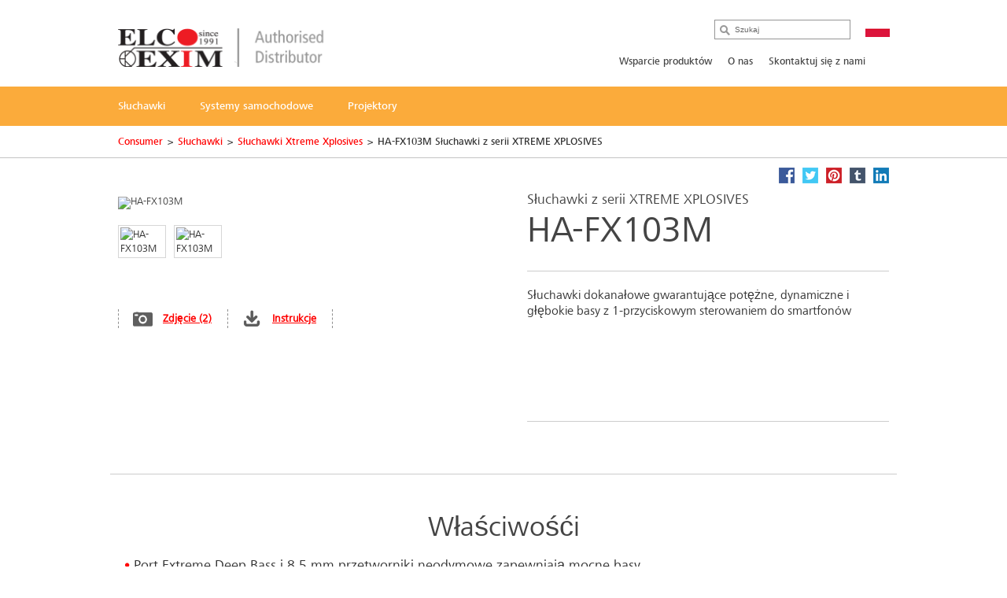

--- FILE ---
content_type: text/html; charset=utf-8
request_url: https://pl.jvc.com/headphones/xtreme-xplosives/HA-FX103M-GE/
body_size: 10132
content:
<!doctype html>
<!--[if lt IE 7]>      <html class="no-js lt-ie9 lt-ie8 lt-ie7"> <![endif]-->
<!--[if IE 7]>         <html class="no-js lt-ie9 lt-ie8"> <![endif]-->
<!--[if IE 8]>         <html class="no-js lt-ie9"> <![endif]-->
<!--[if gt IE 8]><!--> <html class="no-js"> <!--<![endif]-->
<head>
  <meta charset="utf-8">
  <meta http-equiv="X-UA-Compatible" content="IE=edge,chrome=1">
  <title>HA-FX103M Słuchawki z serii XTREME XPLOSIVES &bull; JVC Polska</title>
  <meta name="description" content="Słuchawki dokanałowe gwarantujące potężne, dynamiczne i głębokie basy z 1-przyciskowym sterowaniem do smartfonów" />
  <meta name="keywords" content="HA-FX103M" />
  <meta property="og:title" content="HA-FX103M Słuchawki z serii XTREME XPLOSIVES &bull; JVC Polska">
  <meta property="og:type" content="product">
  <meta property="og:description" content="Słuchawki dokanałowe gwarantujące potężne, dynamiczne i głębokie basy z 1-przyciskowym sterowaniem do smartfonów">
  <meta property="og:image" content="//jasc-cdn.novena.hr/files/image/942/1/1280x1024-10/222896_FX103M-G.jpg">
  <meta property="og:image:width" content="1280">
  <meta property="og:image:height" content="1024">
  <meta name="viewport" content="width=device-width,initial-scale=1.0,minimum-scale=1.0,maximum-scale=1.0,user-scalable=no">
  <link rel="icon" href="/favicon.png" type="image/x-icon">
  <link rel="shortcut icon" href="/favicon.png" type="image/x-icon">
  <script type="text/javascript" src="//fast.fonts.net/jsapi/e7ce8845-b693-4103-80d6-963f6b8504cb.js"></script>
  <!--[if lt IE 9]>
  <script src="//css3-mediaqueries-js.googlecode.com/svn/trunk/css3-mediaqueries.js"></script>
  <script src="//html5shiv.googlecode.com/svn/trunk/html5.js"></script>
  <script>window.html5 || document.write('<script src="js/vendor/html5shiv.js"><\/script>')</script>
  <![endif]-->
  <script src="//ajax.googleapis.com/ajax/libs/jquery/1.9.1/jquery.min.js"></script>
  <script>window.jQuery || document.write('<script src="/js/vendor/jquery-1.9.1.min.js"><\/script>')</script>
  <script type="text/javascript" src="//asset.novena.hr/ui-kit/2.23.0/js/uikit.min.js"></script>
  <link rel="stylesheet" type="text/css" href="//asset.novena.hr/ui-kit/2.23.0/css/uikit.min.css"/>
  <script type="text/javascript" src="//asset.novena.hr/plugin/scrollup/2.3.3/js/jquery.scrollUp.min.js"></script>
  <script type="text/javascript" src="//asset.novena.hr/plugin/hoverIntent/r7/jquery.hoverIntent.minified.js"></script>
  <link rel="stylesheet" type="text/css" href="//asset.novena.hr/plugin/colorbox/1.5.10/colorbox.jweb1.css" />
  <script type="text/javascript" src="//asset.novena.hr/plugin/colorbox/1.5.10/jquery.colorbox-min.js"></script>
  <link type="text/css" rel="stylesheet" href="//asset.novena.hr/plugin/qtip/2.2.0/jquery.qtip.jvc.less" />
	<script type="text/javascript" src="//asset.novena.hr/plugin/qtip/2.2.0/jquery.qtip.min.js"></script>
  <script type="text/javascript" src="//asset.novena.hr/plugin/hotkeys/0.8/jquery.hotkeys.js"></script>
  <script src="//asset.novena.hr/plugin/FitVids/1.1/jquery.fitvids.js"></script>
  <script type="text/javascript" src="//asset.novena.hr/plugin/slick/1.5.9/slick.min.js"></script>
  <link rel="stylesheet" type="text/css" href="//asset.novena.hr/plugin/slick/1.5.9/slick-jvc.less"/>
  <link rel="stylesheet" type="text/css" href="//asset.novena.hr/plugin/cookiebar/jquery.cookiebar.jvc.css" />
  <script type="text/javascript" src="//asset.novena.hr/plugin/cookiebar/jquery.cookiebar.js"></script>
  <link rel="stylesheet" href="/css/web.less">
<!-- TEST 24 -->
<!-- Google Tag Manager -->
<script>
  if (jQuery.cookieBar('cookies')) {
  (function (w, d, s, l, i) {
      w[l] = w[l] || []; w[l].push({
        'gtm.start':
          new Date().getTime(),event:'gtm.js'});var f=d.getElementsByTagName(s)[0],
                                                    j=d.createElement(s),dl=l!='dataLayer'?'&l='+l:'';j.async=true;j.src=
        'https://www.googletagmanager.com/gtm.js?id='+i+dl;f.parentNode.insertBefore(j,f);
    })(window,document,'script','dataLayer','GTM-MVQR8J8');
  }
</script>
<!-- End Google Tag Manager -->
<!-- ProductiId:  942 -->
</head>
<body class="product wp-24  b2b">
<!--[if lt IE 7]>
<p class="chromeframe">You are using an outdated browser. <a href="http://browsehappy.com/">Upgrade your browser today</a> 
or <a href="http://www.google.com/chromeframe/?redirect=true">install Google Chrome Frame</a> to better experience this site.</p>
<![endif]-->
<header id="header">
  <div class="headerInner">
    <h1><a href="/"><img src="/images/distributor/PL-elco-exim.png" width="280" height="42" alt="JVC" /></a></h1>
    <div class="pcNav">
      <div class="search">
        <input type="text" data-url='/search/' class="search-input" value="" placeholder="Szukaj" name="q">
      </div>
      <p class="country">
        <img src="/files/images/_flags/pl.png" alt="" width="31" height="21"></p>
      <div class="topMenu">
<!--
CON
 35
-->
<div id="top-menu">
<ul>
<li><a   href="/support/">Wsparcie produktów</a></li><li><a   href="/about/">O nas</a></li><li><a   href="/contact/">Skontaktuj się z nami</a></li></ul>
</div>
      </div>
<!-- product cat navigation 26.12.2025 06:09:06 -->
<!-- 14  -->
<div class="mainMenu"><ul><li><a href='/headphones/'><span>Słuchawki</span></a></li><li><a href='/mobile-entertainment/'><span>Systemy samochodowe</span></a></li><li><a href='/projectors/'><span>Projektory</span></a></li></ul></div>
<div class="mainMenuNav ver-2"><div class="navInner"><div class="navWrap">
    <dl><dt><a href="/headphones/wireless/">Słuchawki bezprzewodowe</a></dt>
      <dd class='pl'><p>Poczuj wolność!</p></dd>
    </dl>
    <dl><dt><a href="/headphones/sport/">Sportowe</a></dt>
      <dd class='pl'><p>Biegnij z muzyką!</p></dd>
    </dl>
    <dl><dt><a href="/headphones/light-weight/">Lekkie słuchawki</a></dt>
      <dd class='pl'><p>Aby długa podr&#243;ż była wygodna!</p></dd>
    </dl>
    <dl><dt><a href="/headphones/in-ear/">Słuchawki douszne</a></dt>
      <dd class='pl'><p>Dźwięk pozostaje wewnątrz!</p></dd>
    </dl>
    <dl><dt><a href="/headphones/noise-cancelling/">Słuchawki z redukcją szumów</a></dt>
      <dd class='pl'><p>Posłuchaj w ciszy!</p></dd>
    </dl>
    <dl><dt><a href="/headphones/gaming/">Gaming</a></dt>
      <dd class='pl'><p>Discover how great your games can sound</p></dd>
    </dl>
    <dl><dt><a href="/headphones/kids/">Słuchawki dla dzieci</a></dt>
      <dd class='pl'><p>Bezpieczne dla twojego dziecka!</p></dd>
    </dl>
    <dl><dt><a href="/headphones/full-size/">Słuchawki nauszne</a></dt>
      <dd class='pl'><p>Słuchaj w prywaności!</p></dd>
    </dl>
    <dl><dt><a href="/headphones/xtreme-xplosives/">Słuchawki Xtreme Xplosives</a></dt>
      <dd class='pl'><p>Czysty, mocny dźwięk!</p></dd>
    </dl>
      </div></div></div><div class="mainMenuNav ver-2"><div class="navInner"><div class="navWrap">
    <dl><dt><a href="/mobile-entertainment/multimedialne/">Multimedialne systemy samochodowe</a></dt>
      <dd class='pl'><p>Komfort i ekscytacja podczas jazdy!</p></dd>
    </dl>
    <dl><dt><a href="/mobile-entertainment/radioodtwarzacze/">Radioodtwarzacze</a></dt>
      <dd class='pl'><p>Spraw by tw&#243;j samoch&#243;d był wyjątkowy!</p></dd>
    </dl>
    <dl><dt><a href="/mobile-entertainment/marine/">Marine</a></dt>
      <dd class='pl'><p>Wyposaż swoją ł&#243;dź!</p></dd>
    </dl>
    <dl><dt><a href="/mobile-entertainment/glosniki_samochodwe/">Głośniki samochodwe</a></dt>
      <dd class='pl'><p>Poczuj dźwięk!</p></dd>
    </dl>
    <dl><dt><a href="/mobile-entertainment/subwoofery/">Subwoofery</a></dt>
      <dd class='pl'><p>Jakość dzwięku!</p></dd>
    </dl>
    <dl><dt><a href="/mobile-entertainment/akcesoria/">Akcesoria</a></dt>
      <dd class='pl'><p>Wszystko czego potrzebujesz aby podłączyć sw&#243;j system audio</p></dd>
    </dl>
      </div></div></div><div class="mainMenuNav ver-2"><div class="navInner"><div class="navWrap">
    <dl><dt><a href="/projectors/dila/">Projektory D-ILA</a></dt>
      <dd class='pl'><p>Projektory przyszłości!</p></dd>
    </dl>
    <dl><dt><a href="/projectors/dpl/">Projektory DLP</a></dt>
      <dd class='pl'><p>Lorem ipsum - please fill-in punchline field in JASC!</p></dd>
    </dl>
    <dl><dt><a href="/projectors/accessories/">Akcesoria</a></dt>
      <dd class='pl'><p>Jaśniejszy obraz, lepsze doznania 3D!</p></dd>
    </dl>
      </div></div></div>
    </div>
    <!-- .pcNav -->
    <div class="spNav">
      <p class="searchBtn">
        <img src="/images/_theme/1/common/sp_menu_icon2.png" width="91" height="108" alt="">
      </p>
      <p class="open">
        <img src="/images/_theme/1/common/sp_menu_icon.png" alt="MENU" width="107" height="108">
      </p>
      <div class="nav">
        <div class="whiteBg">
          <p class="searchBtn">
            <img src="/images/_theme/1/common/sp_menu_icon2.png" width="91" height="108" alt="">
          </p>
          <p class="close">
            <img src="/images/_theme/1/common/sp_menu_icon_on.png" alt="MENU" width="107" height="108">
          </p>
        </div>
        <div class="scrollNav">
          <ul class="menuTab ">
            <li class="cons"><a href="#consMenu" class='act' ><span>Consumer Products</span></a></li>
            <li class="prof"><a href="#profMenu" ><span>Professional Products</span></a></li>
          </ul>
          <div id="consMenu" >
            <ul class="subLink">
                  <li><a href="/support/"><span>Wsparcie produktów</span></a></li>
                  <li><a href="/about/"><span>O nas</span></a></li>
                  <li><a href="/contact/"><span>Skontaktuj się z nami</span></a></li>
            </ul>
            <dl>
                  <dt><span>Słuchawki</span></dt>
                  <dd>
                    <ul class="cateLink">
                          <li><a href="/headphones/wireless/"><span>Słuchawki bezprzewodowe</span></a></li>
                          <li><a href="/headphones/sport/"><span>Sportowe</span></a></li>
                          <li><a href="/headphones/light-weight/"><span>Lekkie słuchawki</span></a></li>
                          <li><a href="/headphones/in-ear/"><span>Słuchawki douszne</span></a></li>
                          <li><a href="/headphones/noise-cancelling/"><span>Słuchawki z redukcją szum&#243;w</span></a></li>
                          <li><a href="/headphones/gaming/"><span>Gaming</span></a></li>
                          <li><a href="/headphones/kids/"><span>Słuchawki dla dzieci</span></a></li>
                          <li><a href="/headphones/full-size/"><span>Słuchawki nauszne</span></a></li>
                          <li><a href="/headphones/xtreme-xplosives/"><span>Słuchawki Xtreme Xplosives</span></a></li>
                    </ul>
                  </dd>
                  <dt><span>Systemy samochodowe</span></dt>
                  <dd>
                    <ul class="cateLink">
                          <li><a href="/mobile-entertainment/multimedialne/"><span>Multimedialne systemy samochodowe</span></a></li>
                          <li><a href="/mobile-entertainment/radioodtwarzacze/"><span>Radioodtwarzacze</span></a></li>
                          <li><a href="/mobile-entertainment/marine/"><span>Marine</span></a></li>
                          <li><a href="/mobile-entertainment/glosniki_samochodwe/"><span>Głośniki samochodwe</span></a></li>
                          <li><a href="/mobile-entertainment/subwoofery/"><span>Subwoofery</span></a></li>
                          <li><a href="/mobile-entertainment/akcesoria/"><span>Akcesoria</span></a></li>
                    </ul>
                  </dd>
                  <dt><span>Projektory</span></dt>
                  <dd>
                    <ul class="cateLink">
                          <li><a href="/projectors/dila/"><span>Projektory D-ILA</span></a></li>
                          <li><a href="/projectors/dpl/"><span>Projektory DLP</span></a></li>
                          <li><a href="/projectors/accessories/"><span>Akcesoria</span></a></li>
                    </ul>
                  </dd>
            </dl>
          </div>
          <div id="profMenu" class='start-hidden' >
            <ul class="subLink">
            </ul>
            <dl>
              <dt><a href="http://jvc-pro.pl/nagrywarki-blu-ray-combo.html" target="_blank"><span>Video</span></a></dt>
<dt><a href="http://jvc-pro.pl/monitory.html" target="_blank"><span>Monitory</span></a></dt>
<dt><a href="http://jvc-pro.pl/projektory.html" target="_blank"><span>Projektory</span></a></dt>
<dt><a href="http://jvc-pro.pl/" target="_blank"><span>Streaming</span></a></dt>
            </dl>
          </div>
          <div id="hcMenu" class='start-hidden' >
            <ul class="subLink">
            </ul>
            <dl>
            </dl>
          </div>
        </div>
      </div>
      <div class="search">
        <div class="searchInner">
          <p class="close">
            <img src="/images/_theme/1/common/sp_menu_icon2_on.png" alt="MENU" width="91" height="108">
          </p>
          <p class="open">
            <img src="/images/_theme/1/common/sp_menu_icon.png" alt="MENU" width="107" height="108">
          </p>
          <form action="/search/">
            <ul>
              <li class="searchText">
                <input type="text" data-url='/search/' id="searchBtn" class="search-input" value="" placeholder="Szukaj" name="q"></li>
              <li class="searchButton">
                <input type="submit" value="Search" name="btnG" class="search-submit"></li>
            </ul>
          </form>
        </div>
      </div>
    </div>
    <!-- .spNav -->
    <div class="bread">
      <div class="bInner">
	  <!-- path -->
<ul class='page-path clearfix'><li><a href="/">Consumer</a></li><li class="sep">&gt;</li><li><a href="/headphones/">Słuchawki</a></li><li class="sep">&gt;</li><li><a href="/headphones/xtreme-xplosives/">Słuchawki Xtreme Xplosives</a></li><li class="sep">&gt;</li><li>HA-FX103M Słuchawki z serii XTREME XPLOSIVES</li></ul>
      </div>
    </div>
  </div>
</header>
<!-- #header -->
<div id="wrap">
  <div class="inner">
<div class="mainContents">
  <div class="contInner">
    <div class="mainSection" itemscope itemtype="http://schema.org/Product">
      <meta itemprop="name" content="Słuchawki z serii XTREME XPLOSIVES" />
      <meta itemprop="brand" content="JVC" />
<div class="product-share">
  <a class="facebook" target="_blank" href="https://www.facebook.com/share.php?u=http://pl.jvc.com/headphones/xtreme-xplosives/HA-FX103M-GE/&title=Słuchawki z serii XTREME XPLOSIVES HA-FX103M"><b>Facebook</b></a>
  <a class="twitter"  target="_blank" href="https://twitter.com/home?status=Słuchawki z serii XTREME XPLOSIVES HA-FX103M+http://pl.jvc.com/headphones/xtreme-xplosives/HA-FX103M-GE/"><b>Twitter</b></a>
  <a class="pinterest" target="_blank" href="https://pinterest.com/pin/create/bookmarklet/?media=//jasc-cdn.novena.hr/files/image/942/1/1280x1024-10/222896_FX103M-G.jpg&url=http://pl.jvc.com/headphones/xtreme-xplosives/HA-FX103M-GE/&is_video=false&description=Słuchawki z serii XTREME XPLOSIVES HA-FX103M"><b>Pinterest</b></a>
  <a class="tumblr" target="_blank" href="https://www.tumblr.com/share/link?url=http%3a%2f%2fpl.jvc.com%2fheadphones%2fxtreme-xplosives%2fHA-FX103M-GE%2f&name=Słuchawki z serii XTREME XPLOSIVES HA-FX103M"><b>Tumblr</b></a>
  <a class="linkedin" target="_blank" href="https://www.linkedin.com/shareArticle?mini=true&url=http%3a%2f%2fpl.jvc.com%2fheadphones%2fxtreme-xplosives%2fHA-FX103M-GE%2f&title=Słuchawki z serii XTREME XPLOSIVES HA-FX103M&source=[SOURCE/DOMAIN]"><b>LinkedIn</b></a>
</div>  
      <div class="prodName">
        <h3>Słuchawki z serii XTREME XPLOSIVES</h3>
        <h2 itemprop="model">HA-FX103M</h2>
      </div>
      <div class="clearFix">
        <dl>
          <dt>
            <div id='main-product-image'><!-- href="//jasc-cdn.novena.hr/files/image/942/1/490x305-10/222896_FX103M-G.jpg" --><a class="kweb-popup" href="#additional-images-popup"><img itemprop="image" src="//jasc-cdn.novena.hr/files/image/942/1/490x305-10/222896_FX103M-G.jpg" width="490" height="305" alt="HA-FX103M" border="0" /></a></div>
            <div class="product-alt-image-thumbs-2">
              <div class="inner c0" style="z-index: 100;">
                <img src="//jasc-cdn.novena.hr/files/image/942/1/160x120-10/222896_FX103M-G.jpg" data-bigsrc="//jasc-cdn.novena.hr/files/image/942/1/490x305-10/222896_FX103M-G.jpg" width="120" class="current" height="80" alt="HA-FX103M" /><img src="//jasc-cdn.novena.hr/files/image/942/1/160x120-10/222981_HA-F103M-G-E.jpg" data-bigsrc="//jasc-cdn.novena.hr/files/image/942/1/490x305-10/222981_HA-F103M-G-E.jpg" width="120" height="80" alt="HA-FX103M" />
                <div id="bpframe"></div>
                <script type="text/javascript">
                  $('.product-alt-image-thumbs-2').delegate('img', 'mouseover, click', function () {
                    if ($(this).data('bigsrc') == "3dFrame") {
                      if ($("#main-product-image iframe").length <= 0) {
                      } else {
                        $(".threedframe").removeClass("invisiframe");
                        //$("#main-product-image IMG.goFullImg").show();
                        $("#threedFullscreen").show();
                        //$("#main-product-image iframe").show();
                        $("#main-product-image IMG:not(.goFullImg)").hide();
                      }
                    } else {
                      //$("#main-product-image iframe").hide();
                      $(".threedframe").addClass("invisiframe");
                      $("#threedFullscreen").hide();
                      $("#main-product-image IMG:not(.goFullImg)").show();
                      $("#main-product-image IMG:not(.goFullImg)").attr('src', $(this).data('bigsrc'));
                      //$('#main-product-image IMG').attr('src', $(this).data('bigsrc'));
                    }
                    $(this).addClass("current").siblings().removeClass();
                  });
                  $("#main-product-image").on("click", "#threedFullscreen", function () {
                    setTimeout(function () {
                      $("#slideThumbs [data-bigsrc='3dFrame']").click();
                    }, 500);
                  });
                </script>
              </div>
            </div>
            <div class="hidden">
              <!-- popupContents -->
              <div class="popupImage" id="additional-images-popup">
                <div id="slidePanel">
                  <img id="slideBigImage" src="//jasc-cdn.novena.hr/files/image/942/1/1280x1024-10/222896_FX103M-G.jpg" alt="HA-FX103M" border="0" />
                </div>
                <div id="slideThumbs">
                  <img src="//jasc-cdn.novena.hr/files/image/942/1/160x120-10/222896_FX103M-G.jpg" data-bigsrc="//jasc-cdn.novena.hr/files/image/942/1/1280x1024-10/222896_FX103M-G.jpg" width="120" class="current" height="80" alt="HA-FX103M" /><img src="//jasc-cdn.novena.hr/files/image/942/1/160x120-10/222981_HA-F103M-G-E.jpg" data-bigsrc="//jasc-cdn.novena.hr/files/image/942/1/1280x1024-10/222981_HA-F103M-G-E.jpg" width="120" height="80" alt="HA-FX103M" />
                </div>
              </div>
              <script type="text/javascript">
                // these js codes come after html codes
                $(document).bind('cbox_load', function () {
                  $('#slideBigImage').show();
                });
                $('#slideThumbs').delegate('img', 'click', function () {
                  //alert("slidethumbs enter");
                  if ($(this).data('bigsrc') == "3dFrame") {
                    $('#slideBigImage').hide();
                    setTimeout(function () {
                      $(".threedframeBig").removeClass("invisiframe");
                    }, 100)
                  } else {
                    //alert("slidethumbs 3dframe no");
                    //$('#additional-images-popup #slidePanel IFRAME').hide();
                    $(".threedframeBig").addClass("invisiframe");
                    $('#slideBigImage').attr('src', $(this).data('bigsrc'));
                    $('#slideBigImage').show();
                  }
                  $(this).addClass("current").siblings().removeClass();
                });
              </script>
              <!-- /popupContents -->
            </div>
          </dt>
          <dd>
            <ul class="detailView ">
              <li class="pic"><a class="kweb-popup" href="#additional-images-popup">Zdjęcie (2)</a></li>
              <li id="open-manual-tab" class="manuals"><a class="no-smooth-scroll" href="#">Instrukcje</a></li>
            </ul>
            <ul class="logoIcon" style='height: 80px;'>
  <li><img class="k-tip" href="#" data-url-tooltip="/sys/feature.aspx?id=3147&amp;lang=14" src="//jasc-cdn.novena.hr/Headphones/2020/Remo_Mic.png" height="30" alt=""></li>
  <li><img class="k-tip" href="#" data-url-tooltip="/sys/feature.aspx?id=3159&amp;lang=14" src="//jasc-cdn.novena.hr/Headphones/2020/Bass_boosting_earpieces.png" height="30" alt=""></li>
</ul>
<!--
-->
          </dd>
        </dl>
        <div class="floatL">
          <div class='descriptionArea' itemprop="description">
            <div>Słuchawki dokanałowe gwarantujące potężne, dynamiczne i głębokie basy z 1-przyciskowym sterowaniem do smartfonów</div>
          </div>
          <div class="product-small-banners slick-banners banners-none">
          </div>
        </div>
      </div>
    </div>
<div class="disSection">
</div>
<script type="text/javascript">
  // these js codes come after html codes
  $(document).on("click", "#slideThumbsCT img", function () {
    changeImageToThis($(this));
  });
  function nextImg(e) {
    var big = $(e).find("#slideBigImageCT");
    var smalls = $(e).parent().find("#slideThumbsCT").find("img");
    var next;
    if ($(smalls.filter(".current")[0]).attr("src") != $(smalls).last().attr("src")) {
      next = smalls.filter(".current").next();
    } else {
      next = smalls[0];
    }
    changeImageToThis($(next));
  }
  function changeImageToThis(imgElem) {
    $(imgElem).parent().parent().find("#slideBigImageCT").attr('src', $(imgElem).data('bigsrc'));
    $(imgElem).addClass("current").siblings().removeClass();
  }
  $(window).ready(function () {
    var timer = setInterval(function () {
      $(".autorotate").each(function (i, e) {
        nextImg(e);
      });
    }, 4000);
  });
</script>
<div class="disSection">
<div class="section">
  <div class="accSec">
    <h3>Właściwośći</h3>      
    <ul class="section_list">
      <li>Port Extreme Deep Bass i 8.5 mm przetworniki neodymowe zapewniają mocne basy</li><li>Gumowe ochraniacze dla większej trwałości obudowy</li><li>1-przycoskowe sterowanie i mikrofon do iPhone / iPod / iPad oraz Android</li><li>1.2 m przewód z pozłacanym wtykiem, kompatybilny z iPhone’em®</li><li>S/M/L silicone earpieces included</li>
    </ul>
    <ul class="rest"></ul>
  </div>
</div>
</div>
  </div>
</div>
<div class="listArea">
  <ul class="listTab">
    <li><a href="#technische" class="act lh2" id="tspecs"><span>Specyfikacja teczniczna</span></a></li>
    <li class='disabled'><a href="#accessory"><span>Akcesoria</span></a></li>
    <li id='supportlistitem' ><a href="#productsupport" id="productsupport-button"><span>Wsparcie</span></a></li>
  </ul>
  <div id="technische" class="sec">
    <dl>
      <dt class="active"><span>Specyfikacja teczniczna</span></dt>
      <dd>
        <h4><span>HA-FX103M</span> - Słuchawki z serii XTREME XPLOSIVES</h4>
<div class="product-view-features">
<!-- ProductHelper.renderFeaturesFast -->
<div class="tableArea"><h5>Charakterystyka</h5><dl>
<dl><dt class="s">Regulacja głośności</dt><dd>Tak</dd></dl>
<dl class="alt"><dt class="s">Pilot i mikrofon</dt><dd>Tak</dd></dl>
<dl><dt class="s">Liczba przycosków</dt><dd>1</dd></dl>
<dl class="alt"><dt class="s">Bass boosting earpieces</dt><dd>Tak</dd></dl>
</dl></div>
<div class="tableArea"><h5>Specyfikacja audio</h5><dl>
<dl><dt class="s">Zakres częstotliwości</dt><dd>5 - 20000 Hz</dd></dl>
<dl class="alt"><dt class="s">Rozmiar głośników</dt><dd>8,5 mm</dd></dl>
<dl><dt class="s">Typ magnesu</dt><dd>Neodymium</dd></dl>
<dl class="alt"><dt class="s">Ilość głośników w słuchawce</dt><dd>1</dd></dl>
<dl><dt class="s">Czułość przetwornika przy 1 kHz/1 mW</dt><dd>101 dB</dd></dl>
<dl class="alt"><dt class="s">Impedancja</dt><dd>16 Ω</dd></dl>
</dl></div>
<div class="tableArea"><h5>Przewód słuchawkowy</h5><dl>
<dl><dt class="s">Długość</dt><dd>1,2 m</dd></dl>
<dl class="alt"><dt class="s">Wtyczka</dt><dd>Pozłacane gniazdo minijack 3,5 mm</dd></dl>
</dl></div>
<div class="tableArea"><h5>Zawartość opakowania</h5><dl>
<dl><dt class="s"><A class="k-tip" href="#" data-url-tooltip="/sys/feature.aspx?id=3130&lang=14">Silicone Open Earpieces</A></dt><dd>Tak, 3 rozmiary S / M / L</dd></dl>
</dl></div>
<div class="tableArea"><h5>Wymiary i waga</h5><dl>
<dl><dt class="s">Waga słuchawek</dt><dd>3,8 gram</dd></dl>
</dl></div>
</div>
      </dd>
    </dl>
  </div>
  <div id="productsupport"  class="sec">
    <dl>
      <dt><span>Wsparcie</span></dt>
      <dd>
        <h4><span>HA-FX103M</span> - Słuchawki z serii XTREME XPLOSIVES</h4>
<div class="software-container">
</div>
        <div id="ajaxed-manuals"></div>
      </dd>
    </dl>
  </div>
</div>
<div class="disSection">
  <div class="section accessories">
    <h3>Produkty powiązane</h3>
    <div class="contSlider">
  <div >
    <p class="img "><a href="/headphones/xtreme-xplosives/HA-FX1X-E/"><img src="//jasc-cdn.novena.hr/files/image/763/1/250x150-10/218588_HA-FX1X.jpg" width="250" height="150" alt="Image of In-ear canal headphones (HA-FX1X)" /></a></p>
    <p class="ttl">HA-FX1X </p>
    <p class="txt">Słuchawki dokanałowe</p>
    <dl>
      <dd><p><a href="/headphones/xtreme-xplosives/HA-FX1X-E/">Szczegóły</a></p></dd>
    </dl>
  </div>
  <div >
    <p class="img "><a href="/headphones/xtreme-xplosives/HA-FX103M-E/"><img src="//jasc-cdn.novena.hr/files/image/946/1/250x150-10/HA-FX103M-All.jpg" width="250" height="150" alt="Image of XTREME XPLOSIVES series headphones (HA-FX103M)" /></a></p>
    <p class="ttl">HA-FX103M </p>
    <p class="txt">Słuchawki z serii XTREME XPLOSIVES</p>
    <dl>
      <dd><p><a href="/headphones/xtreme-xplosives/HA-FX103M-E/">Szczegóły</a></p></dd>
    </dl>
  </div>
  </div>
  </div>
</div>
<script>
  $('#ajaxed-manuals').html("loading manuals...");
  $.ajax({
    type: 'GET',
    data: { model: "HA-FX103M", language: "14" },
    url: '/sys/get/getManuals.aspx',
    success: function (data) {
      if (data.length > 80) {
        //praznu tablicu vraća
        $('#ajaxed-manuals').html(data);
        $('#supportlistitem').show().removeClass('disabled');
      } else {
        $('#ajaxed-manuals').html("");
      }
    }
  });
  if ($(".software-container").html().trim().length > 0) {
    $('#supportlistitem').show().removeClass('disabled');
  }
</script>
<div id="footer-cat" class="subMenuArea">
  <div class="subMenuInner">
    <div class="pc ver-2">
          <ul class="subMenuTab">
          <li>
            <a href='/headphones/'>Słuchawki
            </a>
                <div class="submenu clearfix">
                <ul>
                <li>
                  <a href="/headphones/wireless/">Słuchawki bezprzewodowe</a></li>
                <li>
                  <a href="/headphones/sport/">Sportowe</a></li>
                <li>
                  <a href="/headphones/light-weight/">Lekkie słuchawki</a></li>
                <li>
                  <a href="/headphones/in-ear/">Słuchawki douszne</a></li>
                <li>
                  <a href="/headphones/noise-cancelling/">Słuchawki z redukcją szumów</a></li>
                </ul><ul>
                <li>
                  <a href="/headphones/gaming/">Gaming</a></li>
                <li>
                  <a href="/headphones/kids/">Słuchawki dla dzieci</a></li>
                <li>
                  <a href="/headphones/full-size/">Słuchawki nauszne</a></li>
                <li>
                  <a href="/headphones/xtreme-xplosives/">Słuchawki Xtreme Xplosives</a></li>
              </ul></div></li>
          <li>
            <a href='/mobile-entertainment/'>Systemy samochodowe
            </a>
                <div class="submenu clearfix">
                <ul>
                <li>
                  <a href="/mobile-entertainment/multimedialne/">Multimedialne systemy samochodowe</a></li>
                <li>
                  <a href="/mobile-entertainment/radioodtwarzacze/">Radioodtwarzacze</a></li>
                <li>
                  <a href="/mobile-entertainment/marine/">Marine</a></li>
                <li>
                  <a href="/mobile-entertainment/glosniki_samochodwe/">Głośniki samochodwe</a></li>
                <li>
                  <a href="/mobile-entertainment/subwoofery/">Subwoofery</a></li>
                </ul><ul>
                <li>
                  <a href="/mobile-entertainment/akcesoria/">Akcesoria</a></li>
              </ul></div></li>
          <li>
            <a href='/projectors/'>Projektory
            </a>
                <div class="submenu clearfix">
                <ul>
                <li>
                  <a href="/projectors/dila/">Projektory D-ILA</a></li>
                <li>
                  <a href="/projectors/dpl/">Projektory DLP</a></li>
                <li>
                  <a href="/projectors/accessories/">Akcesoria</a></li>
              </ul></div></li>
        </ul>
      <!--
      <div class="clearfix">
      </div>
      -->
    </div>
    <div class="sp">
          <p class="act ">
            <span>Słuchawki</span></span>
          </p>
          <div class="cont" style="display: none;">
            <ul class="cateLink">
                  <li><a href="/headphones/in-ear/"><span>Słuchawki douszne</span></a></li>
                  <li><a href="/headphones/noise-cancelling/"><span>Słuchawki z redukcją szum&#243;w</span></a></li>
                  <li><a href="/headphones/gaming/"><span>Gaming</span></a></li>
                  <li><a href="/headphones/light-weight/"><span>Lekkie słuchawki</span></a></li>
                  <li><a href="/headphones/sport/"><span>Sportowe</span></a></li>
                  <li><a href="/headphones/xtreme-xplosives/"><span>Słuchawki Xtreme Xplosives</span></a></li>
                  <li><a href="/headphones/full-size/"><span>Słuchawki nauszne</span></a></li>
                  <li><a href="/headphones/kids/"><span>Słuchawki dla dzieci</span></a></li>
                  <li><a href="/headphones/wireless/"><span>Słuchawki bezprzewodowe</span></a></li>
            </ul>
          </div>
          <p class="act ">
            <span>Systemy samochodowe</span></span>
          </p>
          <div class="cont" style="display: none;">
            <ul class="cateLink">
                  <li><a href="/mobile-entertainment/glosniki_samochodwe/"><span>Głośniki samochodwe</span></a></li>
                  <li><a href="/mobile-entertainment/subwoofery/"><span>Subwoofery</span></a></li>
                  <li><a href="/mobile-entertainment/marine/"><span>Marine</span></a></li>
                  <li><a href="/mobile-entertainment/akcesoria/"><span>Akcesoria</span></a></li>
                  <li><a href="/mobile-entertainment/radioodtwarzacze/"><span>Radioodtwarzacze</span></a></li>
                  <li><a href="/mobile-entertainment/multimedialne/"><span>Multimedialne systemy samochodowe</span></a></li>
            </ul>
          </div>
          <p class="act ">
            <span>Projektory</span></span>
          </p>
          <div class="cont" style="display: none;">
            <ul class="cateLink">
                  <li><a href="/projectors/dila/"><span>Projektory D-ILA</span></a></li>
                  <li><a href="/projectors/dpl/"><span>Projektory DLP</span></a></li>
                  <li><a href="/projectors/accessories/"><span>Akcesoria</span></a></li>
            </ul>
          </div>
    </div>
  </div>
</div>
<footer id="footer">
  <div class="pageTop"><a href="#">Strona główna</a></div>
  <div class="footerBg">
    <div class="footerInner">
      <div id="cms-global-links" class="footerNav">
        <ul><li><a href="http://www.jvckenwood.com/en/" target="_blank">About JVC</a><span class="blankIcon"></span></li><li><a href="http://www.jvckenwood.com/en/corporate/csr/" target="_blank">Environmental Activities</a><span class="blankIcon"></span></li><li><a href="http://www.jvc.net/" target="_blank">JVC World Wide Web Site</a><span class="blankIcon"></span></li></ul>
      </div>
      <p class="footLogo">
        <img src="/images/_theme/1/foot_jvc_logo.png" alt="JVC" width="130" height="51">
      </p>
      <div id='cms-links-level-3' class='footerSubNav'><ul><li><a  target="_blank"  href="/mapa-strony/">Mapa strony</a></li><li><a  target="_blank"  href="/terms/">Terms & Conditions</a></li></ul></div>
      <div class="snsWrap">
        <ul>
          <li class="footerCountry">
            <p>JVC Polska</p></li>
        </ul>
      </div>
      <p class="copyright">© 2025 JVCKENWOOD Europe B.V.</p>
    </div>
  </div>
</footer>
<script>
  (function(i,s,o,g,r,a,m){i['GoogleAnalyticsObject']=r;i[r]=i[r]||function(){
  (i[r].q=i[r].q||[]).push(arguments)},i[r].l=1*new Date();a=s.createElement(o),
  m=s.getElementsByTagName(o)[0];a.async=1;a.src=g;m.parentNode.insertBefore(a,m)
  })(window,document,'script','https://www.google-analytics.com/analytics.js','ga');
  ga('create', 'UA-76211975-5', 'auto');
  ga('send', 'pageview');
</script>
  <script>
    try {
      ga('create', 'UA-74730491-13', 'auto', 'X');
      ga('X.send', 'pageview');
    } catch (e) { }
  </script>
<!-- #footer -->
  </div>
</div>
<script type="text/javascript" src="/js/script.js"></script>
<script type="text/javascript" src="/js/main.js"></script>
</body>
</html>


--- FILE ---
content_type: text/html; charset=utf-8
request_url: https://pl.jvc.com/sys/get/getManuals.aspx?model=HA-FX103M&language=14
body_size: -132
content:
<table class='table-type-2'></table><!--639023261497687034-->


--- FILE ---
content_type: text/css; charset=utf-8
request_url: https://asset.novena.hr/plugin/qtip/2.2.0/jquery.qtip.jvc.less
body_size: 385
content:
.qtip{position:absolute;left:-28000px;top:-28000px;display:none;max-width:440px;min-width:300px;font-size:11px;line-height:12px;direction:ltr;box-shadow:none;padding:0}.qtip-content{position:relative;padding:5px 9px;overflow:hidden;text-align:left;word-wrap:break-word}.qtip-titlebar{position:relative;padding:5px 35px 5px 10px;overflow:hidden;border-width:0 0 1px;font-weight:bold}.qtip-titlebar+.qtip-content{border-top-width:0 !important}.qtip-close{position:absolute;right:-9px;top:-9px;cursor:pointer;outline:medium none;border-width:1px;border-style:solid;border-color:transparent}.qtip-titlebar .qtip-close{right:4px;top:50%;margin-top:-9px}* html .qtip-titlebar .qtip-close{top:16px}.qtip-titlebar .ui-icon,.qtip-icon .ui-icon{display:block;text-indent:-1000em;direction:ltr}.qtip-icon,.qtip-icon .ui-icon{-moz-border-radius:3px;-webkit-border-radius:3px;border-radius:3px;text-decoration:none}.qtip-icon .ui-icon{width:18px;height:14px;line-height:14px;text-align:center;text-indent:0;font:normal bold 10px/13px Tahoma,sans-serif;color:inherit;background:transparent none no-repeat -100em -100em}.qtip-default{border-width:1px;border-style:solid;border-color:#ccc;background-color:rgba(0,0,0,0.7);color:#fff}.qtip-default H1{font-size:12px;font-weight:bold;color:#fff;margin:10px 0}.qtip-default P{margin-bottom:10px;font-size:12px;line-height:120%;margin:10px 0}.qtip-default IMG{display:none}.qtip-default .qtip-icon{border-color:#ccc;color:#777}.qtip-default .qtip-titlebar .qtip-close{border-color:#aaa;color:#111}.qtip-light{background-color:#fff;border-color:#ccc;color:#333;padding:10px;box-shadow:2px 2px 5px rgba(0,0,0,0.3)}.qtip-light H1{font-size:16px;font-weight:bold;color:red}.qtip-light P{margin-bottom:10px;font-size:12px;line-height:120%}.qtip-light:after{position:absolute;display:block;content:"";width:58px;height:31px;background:transparent url("arrow.jvc.png") no-repeat 0 0;bottom:-31px;left:20px}.qtip-light .qtip-titlebar{background-color:#f1f1f1}.qtip-dark{border:0;background-color:rgba(0,0,0,0.7);color:#fff;padding:10px}.qtip-dark H1{font-size:14px;font-weight:bold;color:#fff}.qtip-dark P{margin-bottom:10px;font-size:12px;line-height:120%}.qtip-dark:after{position:absolute;display:block;content:"";width:58px;height:31px;background:transparent url("arrow.jvc.dark.png") no-repeat 0 0;bottom:-31px;left:20px}.qtip-dark .qtip-titlebar{background-color:#f1f1f1}

--- FILE ---
content_type: text/plain
request_url: https://www.google-analytics.com/j/collect?v=1&_v=j102&a=1403825643&t=pageview&_s=1&dl=https%3A%2F%2Fpl.jvc.com%2Fheadphones%2Fxtreme-xplosives%2FHA-FX103M-GE%2F&ul=en-us%40posix&dt=HA-FX103M%20S%C5%82uchawki%20z%20serii%20XTREME%20XPLOSIVES%20%E2%80%A2%20JVC%20Polska&sr=1280x720&vp=1280x720&_u=IEBAAEABAAAAACAAI~&jid=1672103698&gjid=320709190&cid=527588256.1766725749&tid=UA-76211975-5&_gid=959642312.1766725749&_r=1&_slc=1&z=1097771586
body_size: -448
content:
2,cG-Z2N72102B1